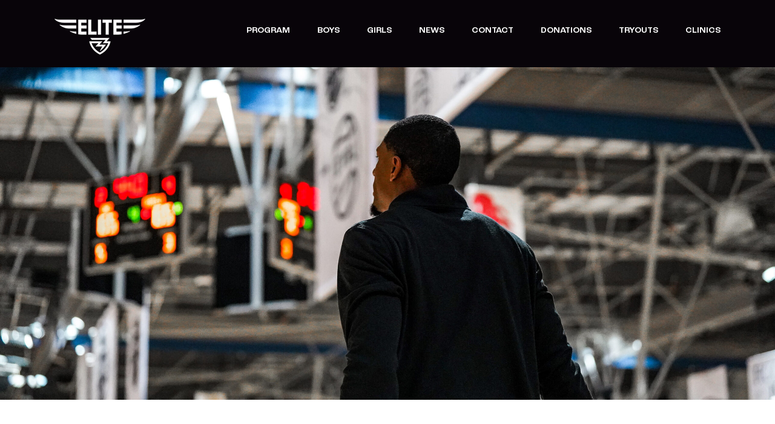

--- FILE ---
content_type: text/css;charset=utf-8
request_url: https://use.typekit.net/jxg2pxt.css?timestamp=1720579587&ver=7.14.2
body_size: 408
content:
/*
 * The Typekit service used to deliver this font or fonts for use on websites
 * is provided by Adobe and is subject to these Terms of Use
 * http://www.adobe.com/products/eulas/tou_typekit. For font license
 * information, see the list below.
 *
 * roc-grotesk-variable:
 *   - http://typekit.com/eulas/0000000000000000774b970f
 *
 * © 2009-2026 Adobe Systems Incorporated. All Rights Reserved.
 */
/*{"last_published":"2024-07-10 02:46:08 UTC"}*/

@import url("https://p.typekit.net/p.css?s=1&k=jxg2pxt&ht=tk&f=51571&a=470515&app=typekit&e=css");

@font-face {
font-family:"roc-grotesk-variable";
src:url("https://use.typekit.net/af/2e2b50/0000000000000000774b970f/30/l?primer=7cdcb44be4a7db8877ffa5c0007b8dd865b3bbc383831fe2ea177f62257a9191&fvd=n4&v=3") format("woff2"),url("https://use.typekit.net/af/2e2b50/0000000000000000774b970f/30/d?primer=7cdcb44be4a7db8877ffa5c0007b8dd865b3bbc383831fe2ea177f62257a9191&fvd=n4&v=3") format("woff"),url("https://use.typekit.net/af/2e2b50/0000000000000000774b970f/30/a?primer=7cdcb44be4a7db8877ffa5c0007b8dd865b3bbc383831fe2ea177f62257a9191&fvd=n4&v=3") format("opentype");
font-display:auto;font-style:normal;font-weight:400;font-stretch:normal;
}

.tk-neue-haas-unica { font-family: "neue-haas-unica",sans-serif; }
.tk-roc-grotesk-variable { font-family: "roc-grotesk-variable",sans-serif; }


--- FILE ---
content_type: text/css;charset=utf-8
request_url: https://use.typekit.net/jxg2pxt.css
body_size: 408
content:
/*
 * The Typekit service used to deliver this font or fonts for use on websites
 * is provided by Adobe and is subject to these Terms of Use
 * http://www.adobe.com/products/eulas/tou_typekit. For font license
 * information, see the list below.
 *
 * roc-grotesk-variable:
 *   - http://typekit.com/eulas/0000000000000000774b970f
 *
 * © 2009-2026 Adobe Systems Incorporated. All Rights Reserved.
 */
/*{"last_published":"2024-07-10 02:46:08 UTC"}*/

@import url("https://p.typekit.net/p.css?s=1&k=jxg2pxt&ht=tk&f=51571&a=470515&app=typekit&e=css");

@font-face {
font-family:"roc-grotesk-variable";
src:url("https://use.typekit.net/af/2e2b50/0000000000000000774b970f/30/l?primer=7cdcb44be4a7db8877ffa5c0007b8dd865b3bbc383831fe2ea177f62257a9191&fvd=n4&v=3") format("woff2"),url("https://use.typekit.net/af/2e2b50/0000000000000000774b970f/30/d?primer=7cdcb44be4a7db8877ffa5c0007b8dd865b3bbc383831fe2ea177f62257a9191&fvd=n4&v=3") format("woff"),url("https://use.typekit.net/af/2e2b50/0000000000000000774b970f/30/a?primer=7cdcb44be4a7db8877ffa5c0007b8dd865b3bbc383831fe2ea177f62257a9191&fvd=n4&v=3") format("opentype");
font-display:auto;font-style:normal;font-weight:400;font-stretch:normal;
}

.tk-neue-haas-unica { font-family: "neue-haas-unica",sans-serif; }
.tk-roc-grotesk-variable { font-family: "roc-grotesk-variable",sans-serif; }
